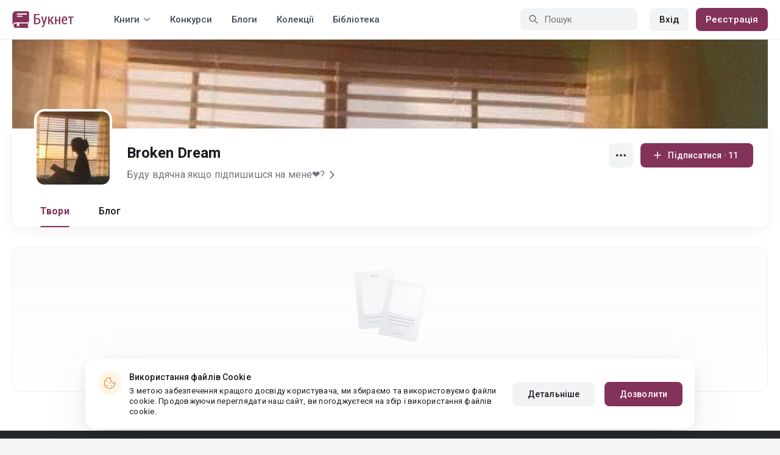

--- FILE ---
content_type: application/javascript
request_url: https://st.booknet.ua/common/js/common.js?v=1706262122
body_size: 3693
content:
function getCookie(name) {
    var matches = document.cookie.match(new RegExp(
        "(?:^|; )" + name.replace(/([\.$?*|{}\(\)\[\]\\\/\+^])/g, '\\$1') + "=([^;]*)"
    ));
    return matches ? decodeURIComponent(matches[1]) : undefined;
}
function setCookie(name, value, options) {
    options = options || {};

    var expires = options.expires;

    if (typeof expires === "number" && expires) {
        var d = new Date();
        d.setTime(d.getTime() + expires * 1000);
        expires = options.expires = d;
    }
    if (expires && expires.toUTCString) {
        options.expires = expires.toUTCString();
    }

    value = encodeURIComponent(value);

    var updatedCookie = name + "=" + value;

    for (var propName in options) {
        updatedCookie += "; " + propName;
        var propValue = options[propName];
        if (propValue !== true) {
            updatedCookie += "=" + propValue;
        }
    }

    document.cookie = updatedCookie;
}

function showRegisterPopup(lang) {

    var popup = $("#regModal");
    if (!popup.html()) {
        var url = '/auth/auth-popups?link=' + window.location.href;
        if (lang) {
            url = '/' + lang + '/auth/auth-popups?link=' + window.location.href;
        } else {
            if (window.lang) {
                url = '/' + window.lang + '/auth/auth-popups?link=' + window.location.href;
            }
        }
        $.get(url, function (data) {
            $('body').append(data);
            $("#regModal .reg-classic").css('display','none');
            $("#regModal").modal();
            if(!localStorage.getItem('StartRegistration')) {
                localStorage.setItem("StartRegistration", 1);
            }
        });
    } else {
        $("#authModal").modal('hide');
        $("#regModal .reg-classic").css('display','none');
        $("#regModal").modal();
        if(!localStorage.getItem('StartRegistration')) {
            localStorage.setItem("StartRegistration", 1);
        }
    }
}

function showLoginModalInOfferRegistration() {
    let modalNoUserCenter = $('#modalNoUserCenter');
    $.cookie("add_book_id",  modalNoUserCenter.data('bookid'), {path:'/', expires : 1 });
    modalNoUserCenter.modal('hide');
    saveStatisticToDb('LOGIN', 'RegLibCenter');
    showLoginPopup();
}

function showRegisterModalInOfferRegistration() {
    let modalNoUserCenter = $('#modalNoUserCenter');
    $.cookie("add_book_id",  modalNoUserCenter.data('bookid'), {path:'/', expires : 1 });
    modalNoUserCenter.modal('hide');
    saveStatisticToDb('REG', 'RegLibCenter');
    showRegisterPopup();
}

function addBookToLibrary(id, element) {
    let title;
    let modal_user_no_book = $('#modal_user_no_book')
    title = modal_user_no_book.data('translate')
    modal_user_no_book.modal('hide');
    saveStatisticToDb('Add', 'AddLibCenter');

    let callback = () => {
        flashNotify(title)
    }
    toLibraryModal(id, element, callback);
}

function showVerification() {
    $("#verification").modal();
}

function addLike(){
    $.ajax({
        url: '/auth/check-add-like',
        type: 'POST',
        success: function(response) {
            response = $.parseJSON(response);
            if (response.success == false) {
                if (response.error == 'email') {
                    $('#set-email').modal("show");
                }
                if (response.error == 'day') {
                    $('#modalLike').modal("show");
                }
                if (response.error == 'code') {
                    $.post('/auth/check-code?action=like&id='+$('#book_id').html(), function (result) {
                        $('body').append($(result));
                        $('#modalVerificationCode').modal('show');
                    });
                }
            } else {
                $.get("/book/like", {'id':$('#book_id').html()}, function(data){
                });
            }

        },
        error: function (resposnse) {
            console.log(resposnse);
        },
    });


}


function showLoginPopup() {

    var popup = $("#authModal");
    if (!popup.html()) {
        var url = '/auth/auth-popups?link=' + window.location.href;

        if (lang) {
            url = '/' + lang + '/auth/auth-popups?link=' + window.location.href;
        }

        if (window.lang) {
            url = '/' + window.lang + '/auth/auth-popups?link=' + window.location.href;
        }

        $.get(url, function (data) {
            $('body').append(data);
            $("#regModal .reg-classic").css('display','none');
            $("#authModal").modal();
            if (!localStorage.getItem('StartRegistration')) {
                localStorage.setItem("StartRegistration", 1);
            }
        });
    } else {
        $("#regModal").modal('hide');
        $("#regModal .reg-classic").css('display','none');
        $("#authModal").modal();
        if (!localStorage.getItem('StartRegistration')) {
            localStorage.setItem("StartRegistration", 1);
        }
    }
}

function showBetaPopup() {
    var popup = $('#betaModal');
    if (!popup.html()) {
        $.get('/site/beta-popup', function (data) {
            $('body').append(data).then(popup.modal());
        });
    } else {
        popup.modal();
    }
}

// Phone input widget
$(function () {

    $('.send-with-blocked').click(function (e) {
        e.preventDefault();
        var el = $('input.send-with-blocked');
        el.prop('disabled', true);
        el.closest('form').submit();
        setTimeout(function () {
            $(el).prop('disabled', false);
        }, 2000);
        return false;
    });

    $('.send-with-block').closest('form').on('afterValidate', function () {
        $('.send-with-block').prop('disabled', false);
    });

    $('.send-with-block').closest('form').on('submit', function () {
        $('.send-with-block').prop('disabled', true);
    });

    if ($.fn.inputmask) {
        $('.country-sel-input').inputmask({mask: '+99999999999999', placeholder: ''});
    }

    var $countryCodes = $('.country-list li .country-code');
    $('.country-sel-input').on('keyup', function () {
        // console.log('key');
        var typedPhone = $(this).val();
        var typeLength = typedPhone.length;

        if (typeLength >= 2 && typeLength <= 6) {
            var $supported = [];
            for (var i = typeLength; i >= 2; i--) {
                var subType = typedPhone.substring(0, i);
                // console.log(subType);
                $supported.push($countryCodes.filter(function () {
                    return $(this).text() == subType;
                }).parent());
            }
            // console.log($supported);
            $countryCodes.parent().hide();

            $countryCodes.filter(':contains(' + typedPhone + ')').parent().show();
            $supported.forEach(function (item) {
                item.show();
            });
        }

        if (typeLength < 2) {
            $countryCodes.parent().show();
        }

        var flagClass = $countryCodes.parent().filter(function () {
            return $(this).css('display') != 'none'
        }).first().find('.flag').attr('class');
        // console.log(flagClass);
        $('.country-select-btn').find('.flag').attr('class', flagClass);
    });

    // $('.js-register-form').on('afterValidateAttribute', function (event, attribute, messages) {
    //     if (attribute.id == 'registerform-birthyear' || attribute.id == 'registerform-birthmonth' || attribute.id == 'registerform-birthday') {
    //         if ($.cookie('disableTermsMessage')) {
    //             $('#registerform-agreeterms').attr('disabled', 'on');
    //         } else {
    //             $('#registerform-agreeterms').attr('disabled', false);
    //         }
    //         if ($.cookie('hideTermsMessage')) {
    //             $('#js-agree-terms').hide();
    //         } else {
    //             $('#js-agree-terms').show();
    //         }
    //         // if (attribute.id != 'registerform-birthyear') {
    //         //     console.log(2);
    //         //      $('.js-register-form').yiiActiveForm('validateAttribute', 'registerform-birthyear');
    //         // }
    //     }
    //
    // });
    // $('.js-register-form').on('beforeValidateAttribute', function (event, attribute, messages) {
    //     console.log(attribute);
    // if (attribute.id == 'registerform-birthyear'  ) {
    //     $('.js-register-form').yiiActiveForm('validateAttribute', 'registerform-birthmonth');
    //     $('.js-register-form').yiiActiveForm('validateAttribute', 'registerform-birthday');
    // }
    // if (attribute.id == 'registerform-birthmonth'  ) {
    //     $('.js-register-form').yiiActiveForm('validateAttribute', 'registerform-birthyear');
    //     $('.js-register-form').yiiActiveForm('validateAttribute', 'registerform-birthday');
    // }
    // if (attribute.id == 'registerform-birthday'  ) {
    //     console.log(3333);
    //     $('.js-register-form').yiiActiveForm('validateAttribute', 'registerform-birthmonth');
    //     $('.js-register-form').yiiActiveForm('validateAttribute', 'registerform-birthyear');
    // }
    // });

    $(".country-select-btn").click(function () {
        $(this).next().slideToggle(100);
    });

    $(".country-list li").on('click', function () {
        var root = $(this).closest('.country-select');
        var countryCode = $(this).find(".country-code").html();
        var flagClass = $(this).find('.flag').attr('class');

        var phoneInput = root.find('.country-sel-input');
        var inputPhone = phoneInput.val();

        if (inputPhone.length <= countryCode.length || inputPhone.length < 7) {
            phoneInput.val(countryCode);
        }

        root.find('.country-select-btn').find('.flag').attr('class', flagClass);
        root.find('.country-list').slideToggle(100);
        phoneInput.focus();
    });

    $("#js-birthMonth").trigger('change');
});

$(function () {
    $('.js-edition-request').on('click', function (e) {
        e.preventDefault();
        console.log('ed req click');
        $('.js-modal-wrapper').load('/account/books/edit-request?id=' + $(this).data('id'), function () {
            $('.js-modal-wrapper').find('.modal').modal('show');
        });
        console.log('ed req click2');
    });
});

$(function () {
    if (!(window.location.href.indexOf("/out?url") > -1)) {
        $('body a[href]').each(function () {
            var linkHref = $(this).attr('href');

            if (linkHref.match(/http[s]?:\/\/(?!.*(litnet.com|lit-era.com|booknet.com)).*/)) {
                $(this).attr('href', '/out?url=' + linkHref);
                //console.log('+');
            } else {
                //console.log('-');
            }
            //console.log(linkHref);
        });
    }

});

function loadPayTypes(params, target)
{
    $.post('/buy/pay-types', params, function(data){
        $(target).html(data);
    });
}

// Показывать / скрыть долнительные спобы регистрации
$(function () {
    $('body').on('click', '.show-more-js', function () {
        $(this).parent('.auth-social-btns-js').find('.additional-auth-services-js').slideToggle(200);
    });
});

$(function(){
    $('a[href="#showUkTop"]').click(function(e){
        ln.track('Click', 'Widget_GainingPopularityUK');
        window.location.href = '/uk/top/all?sort=rate&showUkTop=1';
        e.preventDefault();
    });

    $('#notices').click(function () {
        popup = $('#notice-popup');
        if (popup.is(':visible')) {
            popup.fadeOut("normal");
        } else {
            function showNotices(data) {
                popup.html(data);
                $.post('/account/notice/modal-showed', {}, function (data) {
                    $('#notices > span').html(data);
                    if ($('#notices > span').html() == '0') {
                        $('#notices > span').hide();
                        $('#notices').removeClass('new-notices');
                        $('.notice-count').hide();
                    } else {
                        $('.notice-count').html(data);
                    }
                });
                popup.fadeIn();
                $(".btn-auth .auth-menu").slideUp('fast');
                $(".submenu-genres").slideUp("fast");
                $(".submenu-tops").slideUp("fast");
            }

            $.post('/account/notice/modal', function (data) {
                showNotices(data)
            });
        }
        return false;
    });

    // Обработчики фокуса и потери фокуса цитат книги
    $('.js-book-quotes').on('focus', function () {
        $(this).animate({'height': '130px'}, 500);
    });

    $('.js-book-quotes').on('focusout', function () {
        $(this).animate({'height': '56px'}, 500);
    });

});

function runImgLazyLoad() {
    lozad('.lozad', {
        load: function(el) {
            el.src = el.dataset.src;
            el.onload = function() {
                el.classList.add('img_fade_in');
            }
        }
    }).observe();
}

function changeSortingOnPublisherSearchPage () {
    $('#change-sorting-form-value').val(
        $('#select_sort_type').val()
    );
    $('#publisher-genre-tag-search-form').submit();
}

function saveStatisticToDb(event, category)
{
    $.post('/tracker/save-statistic', {
        'event': event,
        'category': category
    });
}

$(document).ready(function () {
    var paymentPendingTextAreaActivated = false;

    $('.active-modal-poll-form textarea').on('keyup', (function () {
        if (paymentPendingTextAreaActivated) {
            return;
        }
        $('.active-modal-poll-form button').removeAttr('disabled');
    }));
    $('.poll-popup-payment-pending-reminder').each(function (i, obj) {
        let showPopup = false;
        let paymentCode = $(obj).data('payment-code');
        if (window.localStorage.getItem(paymentCode + 'PopupNextShow') < (Date.now() / 1000)) {
            let data = {'type': $(obj).data('popup-type')};
            $.ajax({
                url: '/popup/can-show',
                async : false,
                data: data,
                success: function (response) {
                    if (response.next_show) {
                        window.localStorage.setItem(paymentCode + 'PopupNextShow', response.next_show);
                    }
                    if (response.can_show) {
                        saveStatisticToDb('show', paymentCode + '_reminder');

                        $('#' + paymentCode + '-voucher-book-name').html(response.bookTitle);
                        $('#' + paymentCode + '-voucher-time-end').html(response.expire);
                        $('#' + paymentCode + '-voucher-redirect').attr('data-href', response.href);
                        $('#' + paymentCode + '-i-remember').attr('data-order-id', response.orderId);
                        $('#' + paymentCode + '-poll-order-id').val(response.orderId);

                        $(obj).modal('show');
                        showPopup = true;
                    }
                }
            });
        }

        $('#' + paymentCode + '-voucher-redirect').click(function () {
            saveStatisticToDb('download_voucher', paymentCode + '_reminder');
            window.open($('#' + paymentCode + '-voucher-redirect').data('href'), '_blank');
        });
        $('#' + paymentCode + '-i-remember').click(function () {
            $('.reminder' + paymentCode).modal('hide');
            saveStatisticToDb('i_remember', paymentCode + '_reminder');
        });
        $('#' + paymentCode + '-i-cant-pay').click(function () {
            $('.reminder' + paymentCode).modal('hide');
            saveStatisticToDb('i_cant',  paymentCode + '_reminder');
            $('#poll-popup-payment-pending-poll' + paymentCode).modal('show');
        });
        if (showPopup === true) {
            return false;
        }
    });

    $(document).on('focus', '.advanced-input input[type=text], .advanced-input input[type=number], .advanced-input input[type=password]', function(){
        $(this).parents('.advanced-input').addClass('focused');
    });

    $(window).on('load', function () {
        $('input:-webkit-autofill').each(function(index, item){
            if ($(item).parents('.advanced-input').length) {
                $(item).parents('.advanced-input').addClass('focused');
            }
        });
    })

    $('.advanced-input textarea').focus(function(){
        $(this).parents('.advanced-input').addClass('focused-textarea');
    });

    $(document).on('blur', '.advanced-input input[type=text], .advanced-input input[type=number], .advanced-input input[type=password]', function(){
        var inputValue = $(this).val();

        $(this).parents('.advanced-input').removeClass('focused');

        if (inputValue == "" ) {
            $(this).parents('.advanced-input').removeClass('filled');
        } else {
            $(this).parents('.advanced-input').addClass('filled');
        }
    })

    $('.advanced-input textarea').blur(function(){
        $(this).parents('.advanced-input').removeClass('focused-textarea');
    });

    setTimeout(function (){
        $('.advanced-input input[type=text], .advanced-input input[type=number], .advanced-input input[type=password]').each(function() {
            if ($(this).val()) {
                $(this).parents('.advanced-input').addClass('filled');
            }
        });
    }, 100);
});

function showMoreNotices() {
    let notices = $('.notices ul');
    let offset = 10;

    if (!notices.data('offset')) {
        notices.data('offset', 1);
    } else {
        let sum = notices.data('offset') + 1;
        notices.data('offset', sum);
        offset = 10 * notices.data('offset');
    }

    $.ajax({
        url: '/account/notice/show-more?offset=' + offset,
        dataType: 'json',
        type: 'GET',
        success: function(data) {
            let items = JSON.parse(JSON.stringify(data));
            $('.notices ul').append(items.views);

            if (items.count < 10) {
                $('.notice-footer a').hide();
            }
        }
    });
}
